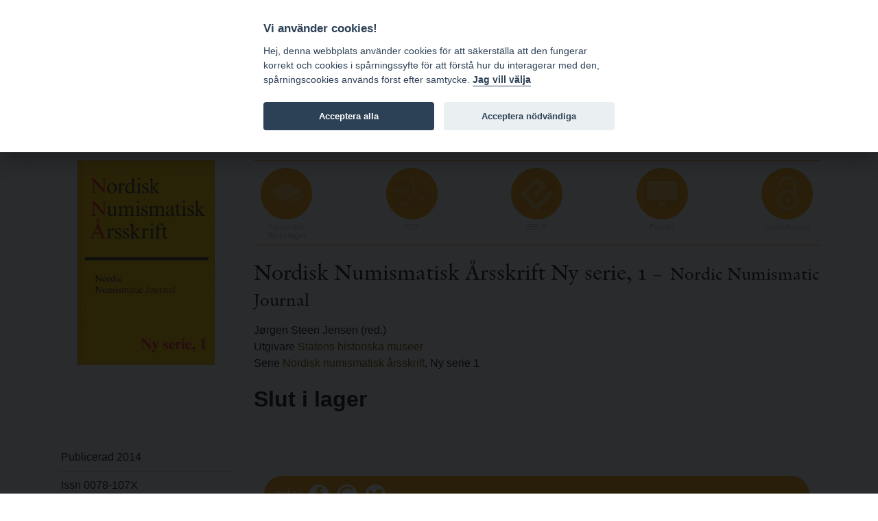

--- FILE ---
content_type: text/html; charset=utf-8
request_url: https://www.bokorder.se/sv/books-4125/nordisk-numismatisk-arsskrift-ny-serie-1
body_size: 11566
content:
<!DOCTYPE html>
<html xmlns:svg="http://www.w3.org/2000/svg" lang="sv">
<head>
    <!-- Google tag (gtag.js) -->
    <script async src="https://www.googletagmanager.com/gtag/js?id=G-BJ0L66R2L5"></script>
    <script>
        window.dataLayer = window.dataLayer || [];
        function gtag() { dataLayer.push(arguments); }
        gtag('js', new Date());

        gtag('config', 'G-BJ0L66R2L5', {
            'cookie_domain': 'www.bokorder.se'
        });
    </script>
    <meta charset="utf-8" />
    <meta name="viewport" content="width=device-width, initial-scale=1.0" />
    
    <meta property="fb:app_id" content="217110845532889" />
    <meta property="og:url" content="https://www.bokorder.se/sv/books-4125/nordisk-numismatisk-arsskrift-ny-serie-1" />
    <meta property="og:title" content="Nordisk Numismatisk Årsskrift Ny serie, 1 : Nordic Numismatic Journal" />
    <meta property="og:description" content="304 sidor, 2014, Inbunden, 125 kr" />
        <meta property="og:image:url" content="http://www.bokorder.se/en/cover?url=http://www.bokorder.se/public/covers/4125.jpg" />
        <meta property="og:image:secure_url" content="https://www.bokorder.se/en/cover?url=http://www.bokorder.se/public/covers/4125.jpg" />
        <meta property="og:image:type" content="image/jpeg" />
        <meta property="og:image:width" content="647" />
        <meta property="og:image:height" content="965" />
    <meta property="og:type" content="website" />
    <link href="/lib/lightbox/ekko-lightbox.css" rel="stylesheet" />

    <title>Nordisk Numismatisk &#xC5;rsskrift Ny serie, 1 - www.bokorder.se</title>
    <link rel="icon" href="/favicon.ico">
    <script src="/lib/fontawesome-free-5.10.2-web/js/all.min.js"></script>
    <link href="/css/site.css" rel="stylesheet" />
    <link href="/css/open-iconic-bootstrap.min.css" rel="stylesheet" />
    <link href="/css/hamburgers.min.css" rel="stylesheet" />
    <link href="https://api-netseasy.bokorder.se/css/netseasy-checkout.min.css" type="text/css" rel="stylesheet" />
    <link href="https://cookies-api.eddy.se/lib/cookieconsent_2_8_6/cookieconsent.css" rel="stylesheet" />
    
</head>
<body>

    <style>
        #tools a, .prices {
            color: #fff;
            text-decoration: none;
        }

        #tools {
            color: #fff;
        }
    </style>


    <header>
        <div id="menu">
            <div class="container">
                <div class="row">
                    <div class="logo indigo">
                        <a href="https://www.eddy.se">eddy.se ab</a> | <a href="/">bokorder</a>
                    </div>
                    <button class="mobile-nav-icon hamburger hamburger--spin" type="button">
                        <span class="hamburger-box">
                            <span class="hamburger-inner"></span>
                        </span>
                    </button>
                    <div class="menu">
                        <div class="menu-container">
                            
<ul>
    <li><a href="/">Nyheter</a></li>
    <li><a href="/delivery-information">Beställningsinformation</a></li>
    <li><a href="/for-resellers">För återförsäljare</a></li>
    <li><a href="/about-bokorder">Om bokorder.se</a></li>
</ul>

                        </div>
                    </div>
                </div>
            </div>            
        </div>
        <div id="tools">
            <div class="container">
                <div class="payment-icons d-none d-lg-block">
                    
    <div style="display: flex; height: 100%;">
        <div class="payment-methods-outer-container">
            <div class="payment-methods-container">
                <div class="nets-secure-payments white" aria-hidden="true">
                    <div class="secure-logo"></div>
                </div>
                <div class="payment-method paypal white">
                    <div></div>
                </div>
                <div class="payment-method swish white">
                    <div></div>
                </div>
                <div class="payment-method visa white">
                    <div></div>
                </div>
                <div class="payment-method mastercard white">
                    <div></div>
                </div>
                <div class="payment-method maestro white">
                    <div></div>
                </div>
            </div>
        </div>
    </div>

                </div>
                <div class="icons">
                    


<div class="d-none d-sm-block">
    <span class="fa fa-comment-dollar"></span> Priser visas inkl. moms    </div>
                    <div>
    <a class="signin" href="/signin"><span class="fa fa-user"></span> Logga in</a>
</div>
                    
<div>
    <a href="https://www.bokorder.se/en/books-4125/nordisk-numismatisk-arsskrift-ny-serie-1" title="Change language to english"><span class="fa fa-language"></span> EN</a>
</div>
                    



<div style="position: relative;" id="shopping-cart">
    



<a href="#" class="toggle-shopping-cart">
    <span class="fa fa-shopping-cart"></span> Kundkorg
</a>
<div class="shopping-cart-drop">
    <h4>Kundkorg</h4>
        <p>Din kundkorg &#xE4;r tom.</p>

</div>    
</div>
                </div>
            </div>
        </div>
    </header>
    <div class="search">
        <div class="container">
            <div class="row align-content-center">
                <div class="col-12 p-2">
                    <form autocomplete="off" id="searchform" method="get" action="/sv/books/find">
                        <input type="search" id="searchinput" name="terms" class="form-control small border-1 rounded-0 mt-1 border-primary" placeholder="S&#xF6;k artiklar ..." formmethod="get" />
                        <div id="ac-wrapper" class="search-suggestions"><div class="ac-results"><ul></ul></div></div>
                    </form>
                </div>
            </div>
        </div>
    </div>
    


    <main role="main">

        <div class="py-5">
            <div class="container">


                


<div class="book-details">
    <div class="book-info">
            <img src="/en/cover?url=http://www.bokorder.se/public/covers/4125.jpg" alt="Nordisk Numismatisk &#xC5;rsskrift Ny serie, 1" />
    </div>
    <div class="book-content">
        <div class="format-list">

                <div class="format print disabled">
                    <div class="icon"><img src="/images/icons/book.png" /></div>
                    <div class="text">
                        <p>Tryckt bok</p>
                        <h4>Slut i lager</h4>
                    </div>
                </div>


                <div class="format pdf disabled">
                    <div class="icon"><img src="/images/icons/pdf.png" /></div>
                    <div class="text">
                        <p>PDF</p>
                        <h4>&nbsp;</h4>
                    </div>
                </div>

                <div class="format epub disabled">
                    <div class="icon"><img src="/images/icons/epub.png" /></div>
                    <div class="text">
                        <p>EPUB</p>
                        <h4>&nbsp;</h4>
                    </div>
                </div>

                <div class="format screen disabled">
                    <div class="icon"><img src="/images/icons/screen.png" /></div>
                    <div class="text">
                        <p>Provl&#xE4;s</p>
                        <h4>&nbsp;</h4>
                    </div>
                </div>

                    <div class="format open-access disabled">
                        <div class="icon"><img src="/images/icons/open-access.png" /></div>
                        <div class="text">
                            <p>Open Access</p>
                            <h4>&nbsp;</h4>
                        </div>
                    </div>
        </div>
        <h2>
            Nordisk Numismatisk &#xC5;rsskrift Ny serie, 1
                <small> – Nordic Numismatic Journal</small>
        </h2>


        <p>
                <div>J&#xF8;rgen Steen Jensen (red.)</div>

                <div>Utgivare <a href="/sv/publishers-10086">Statens historiska museer</a></div>

                <div>Serie <a href="/sv/series-171/nordisk-numismatisk-arsskrift">Nordisk numismatisk &#xE5;rsskrift</a>, Ny serie 1</div>
        </p>

        <p class="book-price">
                <span>Slut i lager</span><br />
        </p>

    </div>
    <div class="book-info">
        <ul class="book-info-attr">
            <li>Publicerad 2014</li>

                    <li>Issn 0078-107X</li>
                <li><a href="/sv/series-171/nordisk-numismatisk-arsskrift">Nordisk numismatisk &#xE5;rsskrift</a>, Ny serie 1</li>




            <li>Typ  Inbunden</li>

                <li>304 sidor</li>




        </ul>

        



    </div>
    <div class="book-content">





        <div class="share-footer mt-5">
            <div>
                dela |
                <img src="/images/icons/fb.png" class="fb">
                <img src="/images/icons/google.png" class="google">
                <img src="/images/icons/twitter.png" class="twitter">
            </div>
        </div>
    </div>
</div>




            </div>
        </div>
    </main>

    <footer>
        <div class="container">
            <div class="row">
                <div class="col-md-4">
                    <h4>Postadress</h4>
<p>eddy.se ab<br />Box 1310<br />62124 Visby</p>
                </div>
                <div class="col-md-4 pt-4 pt-md-0">
                    <h4>Kontakt</h4>
<p><a href="mailto:order@bokorder.se">order@bokorder.se</a><br />tel 0498-253900</p>
                </div>
                <div class="col-md-4 pt-4 pt-md-0">
                    <h4>Hemsida</h4>
<p><a href="http://www.eddy.se">http://www.eddy.se</a><br><a href="http://www.bokorder.se">http://www.bokorder.se</a></p>
                </div>
            </div>
        </div>
    </footer>

    <div class="modal fade" tabindex="-1" role="dialog">
        <div class="modal-dialog modal-dialog-centered" role="document">
            <div class="modal-content">
                <div class="modal-header">
                    <h5 class="modal-title">[Title]</h5>
                    <button type="button" class="close" data-dismiss="modal" aria-label="Close">
                        <span aria-hidden="true">&times;</span>
                    </button>
                </div>
                <div class="modal-body">
                    [Body]
                </div>
                <div class="modal-footer">
                    <button type="button" class="btn btn-primary">[Action]</button>
                    <button type="button" class="btn btn-secondary" data-dismiss="modal">Close</button>
                </div>
            </div>
        </div>
    </div>
    <script src="https://cookies-api.eddy.se/lib/cookieconsent_2_8_6/cookieconsent.js"></script>
    <script src="/lib/jquery/dist/jquery.js"></script>
    <script src="/lib/bootstrap-4.3.1/dist/js/bootstrap.bundle.min.js"></script>
    <script src="/js/holder.js"></script>
    <script src="/js/site.js"></script>
    <script src="/js/cookieconsent-init.js"></script>


    
    <script src="/lib/lightbox/ekko-lightbox.min.js"></script>

</body>
</html>
